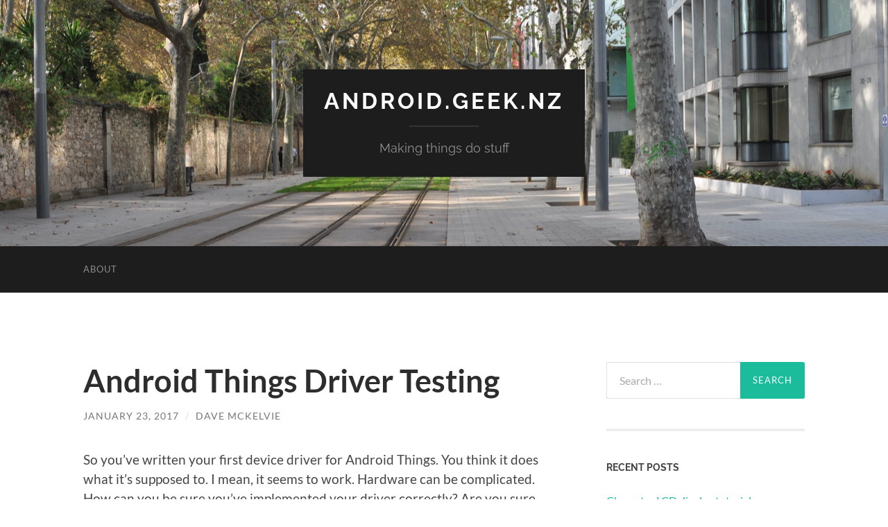

--- FILE ---
content_type: text/html; charset=UTF-8
request_url: https://android.geek.nz/android-things-driver-testing/
body_size: 17190
content:
<!DOCTYPE html>

<html lang="en-NZ">

	<head>

		<meta http-equiv="content-type" content="text/html" charset="UTF-8" />
		<meta name="viewport" content="width=device-width, initial-scale=1.0" >

		<link rel="profile" href="http://gmpg.org/xfn/11">

		<title>Android Things Driver Testing &#8211; android.geek.nz</title>
<meta name='robots' content='max-image-preview:large' />
<link rel="alternate" type="application/rss+xml" title="android.geek.nz &raquo; Feed" href="https://android.geek.nz/feed/" />
<link rel="alternate" type="application/rss+xml" title="android.geek.nz &raquo; Comments Feed" href="https://android.geek.nz/comments/feed/" />
<link rel="alternate" title="oEmbed (JSON)" type="application/json+oembed" href="https://android.geek.nz/wp-json/oembed/1.0/embed?url=https%3A%2F%2Fandroid.geek.nz%2Fandroid-things-driver-testing%2F" />
<link rel="alternate" title="oEmbed (XML)" type="text/xml+oembed" href="https://android.geek.nz/wp-json/oembed/1.0/embed?url=https%3A%2F%2Fandroid.geek.nz%2Fandroid-things-driver-testing%2F&#038;format=xml" />
<style id='wp-img-auto-sizes-contain-inline-css' type='text/css'>
img:is([sizes=auto i],[sizes^="auto," i]){contain-intrinsic-size:3000px 1500px}
/*# sourceURL=wp-img-auto-sizes-contain-inline-css */
</style>
<style id='wp-emoji-styles-inline-css' type='text/css'>

	img.wp-smiley, img.emoji {
		display: inline !important;
		border: none !important;
		box-shadow: none !important;
		height: 1em !important;
		width: 1em !important;
		margin: 0 0.07em !important;
		vertical-align: -0.1em !important;
		background: none !important;
		padding: 0 !important;
	}
/*# sourceURL=wp-emoji-styles-inline-css */
</style>
<style id='wp-block-library-inline-css' type='text/css'>
:root{--wp-block-synced-color:#7a00df;--wp-block-synced-color--rgb:122,0,223;--wp-bound-block-color:var(--wp-block-synced-color);--wp-editor-canvas-background:#ddd;--wp-admin-theme-color:#007cba;--wp-admin-theme-color--rgb:0,124,186;--wp-admin-theme-color-darker-10:#006ba1;--wp-admin-theme-color-darker-10--rgb:0,107,160.5;--wp-admin-theme-color-darker-20:#005a87;--wp-admin-theme-color-darker-20--rgb:0,90,135;--wp-admin-border-width-focus:2px}@media (min-resolution:192dpi){:root{--wp-admin-border-width-focus:1.5px}}.wp-element-button{cursor:pointer}:root .has-very-light-gray-background-color{background-color:#eee}:root .has-very-dark-gray-background-color{background-color:#313131}:root .has-very-light-gray-color{color:#eee}:root .has-very-dark-gray-color{color:#313131}:root .has-vivid-green-cyan-to-vivid-cyan-blue-gradient-background{background:linear-gradient(135deg,#00d084,#0693e3)}:root .has-purple-crush-gradient-background{background:linear-gradient(135deg,#34e2e4,#4721fb 50%,#ab1dfe)}:root .has-hazy-dawn-gradient-background{background:linear-gradient(135deg,#faaca8,#dad0ec)}:root .has-subdued-olive-gradient-background{background:linear-gradient(135deg,#fafae1,#67a671)}:root .has-atomic-cream-gradient-background{background:linear-gradient(135deg,#fdd79a,#004a59)}:root .has-nightshade-gradient-background{background:linear-gradient(135deg,#330968,#31cdcf)}:root .has-midnight-gradient-background{background:linear-gradient(135deg,#020381,#2874fc)}:root{--wp--preset--font-size--normal:16px;--wp--preset--font-size--huge:42px}.has-regular-font-size{font-size:1em}.has-larger-font-size{font-size:2.625em}.has-normal-font-size{font-size:var(--wp--preset--font-size--normal)}.has-huge-font-size{font-size:var(--wp--preset--font-size--huge)}.has-text-align-center{text-align:center}.has-text-align-left{text-align:left}.has-text-align-right{text-align:right}.has-fit-text{white-space:nowrap!important}#end-resizable-editor-section{display:none}.aligncenter{clear:both}.items-justified-left{justify-content:flex-start}.items-justified-center{justify-content:center}.items-justified-right{justify-content:flex-end}.items-justified-space-between{justify-content:space-between}.screen-reader-text{border:0;clip-path:inset(50%);height:1px;margin:-1px;overflow:hidden;padding:0;position:absolute;width:1px;word-wrap:normal!important}.screen-reader-text:focus{background-color:#ddd;clip-path:none;color:#444;display:block;font-size:1em;height:auto;left:5px;line-height:normal;padding:15px 23px 14px;text-decoration:none;top:5px;width:auto;z-index:100000}html :where(.has-border-color){border-style:solid}html :where([style*=border-top-color]){border-top-style:solid}html :where([style*=border-right-color]){border-right-style:solid}html :where([style*=border-bottom-color]){border-bottom-style:solid}html :where([style*=border-left-color]){border-left-style:solid}html :where([style*=border-width]){border-style:solid}html :where([style*=border-top-width]){border-top-style:solid}html :where([style*=border-right-width]){border-right-style:solid}html :where([style*=border-bottom-width]){border-bottom-style:solid}html :where([style*=border-left-width]){border-left-style:solid}html :where(img[class*=wp-image-]){height:auto;max-width:100%}:where(figure){margin:0 0 1em}html :where(.is-position-sticky){--wp-admin--admin-bar--position-offset:var(--wp-admin--admin-bar--height,0px)}@media screen and (max-width:600px){html :where(.is-position-sticky){--wp-admin--admin-bar--position-offset:0px}}

/*# sourceURL=wp-block-library-inline-css */
</style><style id='global-styles-inline-css' type='text/css'>
:root{--wp--preset--aspect-ratio--square: 1;--wp--preset--aspect-ratio--4-3: 4/3;--wp--preset--aspect-ratio--3-4: 3/4;--wp--preset--aspect-ratio--3-2: 3/2;--wp--preset--aspect-ratio--2-3: 2/3;--wp--preset--aspect-ratio--16-9: 16/9;--wp--preset--aspect-ratio--9-16: 9/16;--wp--preset--color--black: #000000;--wp--preset--color--cyan-bluish-gray: #abb8c3;--wp--preset--color--white: #fff;--wp--preset--color--pale-pink: #f78da7;--wp--preset--color--vivid-red: #cf2e2e;--wp--preset--color--luminous-vivid-orange: #ff6900;--wp--preset--color--luminous-vivid-amber: #fcb900;--wp--preset--color--light-green-cyan: #7bdcb5;--wp--preset--color--vivid-green-cyan: #00d084;--wp--preset--color--pale-cyan-blue: #8ed1fc;--wp--preset--color--vivid-cyan-blue: #0693e3;--wp--preset--color--vivid-purple: #9b51e0;--wp--preset--color--accent: #1abc9c;--wp--preset--color--dark-gray: #444;--wp--preset--color--medium-gray: #666;--wp--preset--color--light-gray: #888;--wp--preset--gradient--vivid-cyan-blue-to-vivid-purple: linear-gradient(135deg,rgb(6,147,227) 0%,rgb(155,81,224) 100%);--wp--preset--gradient--light-green-cyan-to-vivid-green-cyan: linear-gradient(135deg,rgb(122,220,180) 0%,rgb(0,208,130) 100%);--wp--preset--gradient--luminous-vivid-amber-to-luminous-vivid-orange: linear-gradient(135deg,rgb(252,185,0) 0%,rgb(255,105,0) 100%);--wp--preset--gradient--luminous-vivid-orange-to-vivid-red: linear-gradient(135deg,rgb(255,105,0) 0%,rgb(207,46,46) 100%);--wp--preset--gradient--very-light-gray-to-cyan-bluish-gray: linear-gradient(135deg,rgb(238,238,238) 0%,rgb(169,184,195) 100%);--wp--preset--gradient--cool-to-warm-spectrum: linear-gradient(135deg,rgb(74,234,220) 0%,rgb(151,120,209) 20%,rgb(207,42,186) 40%,rgb(238,44,130) 60%,rgb(251,105,98) 80%,rgb(254,248,76) 100%);--wp--preset--gradient--blush-light-purple: linear-gradient(135deg,rgb(255,206,236) 0%,rgb(152,150,240) 100%);--wp--preset--gradient--blush-bordeaux: linear-gradient(135deg,rgb(254,205,165) 0%,rgb(254,45,45) 50%,rgb(107,0,62) 100%);--wp--preset--gradient--luminous-dusk: linear-gradient(135deg,rgb(255,203,112) 0%,rgb(199,81,192) 50%,rgb(65,88,208) 100%);--wp--preset--gradient--pale-ocean: linear-gradient(135deg,rgb(255,245,203) 0%,rgb(182,227,212) 50%,rgb(51,167,181) 100%);--wp--preset--gradient--electric-grass: linear-gradient(135deg,rgb(202,248,128) 0%,rgb(113,206,126) 100%);--wp--preset--gradient--midnight: linear-gradient(135deg,rgb(2,3,129) 0%,rgb(40,116,252) 100%);--wp--preset--font-size--small: 16px;--wp--preset--font-size--medium: 20px;--wp--preset--font-size--large: 24px;--wp--preset--font-size--x-large: 42px;--wp--preset--font-size--regular: 19px;--wp--preset--font-size--larger: 32px;--wp--preset--spacing--20: 0.44rem;--wp--preset--spacing--30: 0.67rem;--wp--preset--spacing--40: 1rem;--wp--preset--spacing--50: 1.5rem;--wp--preset--spacing--60: 2.25rem;--wp--preset--spacing--70: 3.38rem;--wp--preset--spacing--80: 5.06rem;--wp--preset--shadow--natural: 6px 6px 9px rgba(0, 0, 0, 0.2);--wp--preset--shadow--deep: 12px 12px 50px rgba(0, 0, 0, 0.4);--wp--preset--shadow--sharp: 6px 6px 0px rgba(0, 0, 0, 0.2);--wp--preset--shadow--outlined: 6px 6px 0px -3px rgb(255, 255, 255), 6px 6px rgb(0, 0, 0);--wp--preset--shadow--crisp: 6px 6px 0px rgb(0, 0, 0);}:where(.is-layout-flex){gap: 0.5em;}:where(.is-layout-grid){gap: 0.5em;}body .is-layout-flex{display: flex;}.is-layout-flex{flex-wrap: wrap;align-items: center;}.is-layout-flex > :is(*, div){margin: 0;}body .is-layout-grid{display: grid;}.is-layout-grid > :is(*, div){margin: 0;}:where(.wp-block-columns.is-layout-flex){gap: 2em;}:where(.wp-block-columns.is-layout-grid){gap: 2em;}:where(.wp-block-post-template.is-layout-flex){gap: 1.25em;}:where(.wp-block-post-template.is-layout-grid){gap: 1.25em;}.has-black-color{color: var(--wp--preset--color--black) !important;}.has-cyan-bluish-gray-color{color: var(--wp--preset--color--cyan-bluish-gray) !important;}.has-white-color{color: var(--wp--preset--color--white) !important;}.has-pale-pink-color{color: var(--wp--preset--color--pale-pink) !important;}.has-vivid-red-color{color: var(--wp--preset--color--vivid-red) !important;}.has-luminous-vivid-orange-color{color: var(--wp--preset--color--luminous-vivid-orange) !important;}.has-luminous-vivid-amber-color{color: var(--wp--preset--color--luminous-vivid-amber) !important;}.has-light-green-cyan-color{color: var(--wp--preset--color--light-green-cyan) !important;}.has-vivid-green-cyan-color{color: var(--wp--preset--color--vivid-green-cyan) !important;}.has-pale-cyan-blue-color{color: var(--wp--preset--color--pale-cyan-blue) !important;}.has-vivid-cyan-blue-color{color: var(--wp--preset--color--vivid-cyan-blue) !important;}.has-vivid-purple-color{color: var(--wp--preset--color--vivid-purple) !important;}.has-black-background-color{background-color: var(--wp--preset--color--black) !important;}.has-cyan-bluish-gray-background-color{background-color: var(--wp--preset--color--cyan-bluish-gray) !important;}.has-white-background-color{background-color: var(--wp--preset--color--white) !important;}.has-pale-pink-background-color{background-color: var(--wp--preset--color--pale-pink) !important;}.has-vivid-red-background-color{background-color: var(--wp--preset--color--vivid-red) !important;}.has-luminous-vivid-orange-background-color{background-color: var(--wp--preset--color--luminous-vivid-orange) !important;}.has-luminous-vivid-amber-background-color{background-color: var(--wp--preset--color--luminous-vivid-amber) !important;}.has-light-green-cyan-background-color{background-color: var(--wp--preset--color--light-green-cyan) !important;}.has-vivid-green-cyan-background-color{background-color: var(--wp--preset--color--vivid-green-cyan) !important;}.has-pale-cyan-blue-background-color{background-color: var(--wp--preset--color--pale-cyan-blue) !important;}.has-vivid-cyan-blue-background-color{background-color: var(--wp--preset--color--vivid-cyan-blue) !important;}.has-vivid-purple-background-color{background-color: var(--wp--preset--color--vivid-purple) !important;}.has-black-border-color{border-color: var(--wp--preset--color--black) !important;}.has-cyan-bluish-gray-border-color{border-color: var(--wp--preset--color--cyan-bluish-gray) !important;}.has-white-border-color{border-color: var(--wp--preset--color--white) !important;}.has-pale-pink-border-color{border-color: var(--wp--preset--color--pale-pink) !important;}.has-vivid-red-border-color{border-color: var(--wp--preset--color--vivid-red) !important;}.has-luminous-vivid-orange-border-color{border-color: var(--wp--preset--color--luminous-vivid-orange) !important;}.has-luminous-vivid-amber-border-color{border-color: var(--wp--preset--color--luminous-vivid-amber) !important;}.has-light-green-cyan-border-color{border-color: var(--wp--preset--color--light-green-cyan) !important;}.has-vivid-green-cyan-border-color{border-color: var(--wp--preset--color--vivid-green-cyan) !important;}.has-pale-cyan-blue-border-color{border-color: var(--wp--preset--color--pale-cyan-blue) !important;}.has-vivid-cyan-blue-border-color{border-color: var(--wp--preset--color--vivid-cyan-blue) !important;}.has-vivid-purple-border-color{border-color: var(--wp--preset--color--vivid-purple) !important;}.has-vivid-cyan-blue-to-vivid-purple-gradient-background{background: var(--wp--preset--gradient--vivid-cyan-blue-to-vivid-purple) !important;}.has-light-green-cyan-to-vivid-green-cyan-gradient-background{background: var(--wp--preset--gradient--light-green-cyan-to-vivid-green-cyan) !important;}.has-luminous-vivid-amber-to-luminous-vivid-orange-gradient-background{background: var(--wp--preset--gradient--luminous-vivid-amber-to-luminous-vivid-orange) !important;}.has-luminous-vivid-orange-to-vivid-red-gradient-background{background: var(--wp--preset--gradient--luminous-vivid-orange-to-vivid-red) !important;}.has-very-light-gray-to-cyan-bluish-gray-gradient-background{background: var(--wp--preset--gradient--very-light-gray-to-cyan-bluish-gray) !important;}.has-cool-to-warm-spectrum-gradient-background{background: var(--wp--preset--gradient--cool-to-warm-spectrum) !important;}.has-blush-light-purple-gradient-background{background: var(--wp--preset--gradient--blush-light-purple) !important;}.has-blush-bordeaux-gradient-background{background: var(--wp--preset--gradient--blush-bordeaux) !important;}.has-luminous-dusk-gradient-background{background: var(--wp--preset--gradient--luminous-dusk) !important;}.has-pale-ocean-gradient-background{background: var(--wp--preset--gradient--pale-ocean) !important;}.has-electric-grass-gradient-background{background: var(--wp--preset--gradient--electric-grass) !important;}.has-midnight-gradient-background{background: var(--wp--preset--gradient--midnight) !important;}.has-small-font-size{font-size: var(--wp--preset--font-size--small) !important;}.has-medium-font-size{font-size: var(--wp--preset--font-size--medium) !important;}.has-large-font-size{font-size: var(--wp--preset--font-size--large) !important;}.has-x-large-font-size{font-size: var(--wp--preset--font-size--x-large) !important;}
/*# sourceURL=global-styles-inline-css */
</style>

<style id='classic-theme-styles-inline-css' type='text/css'>
/*! This file is auto-generated */
.wp-block-button__link{color:#fff;background-color:#32373c;border-radius:9999px;box-shadow:none;text-decoration:none;padding:calc(.667em + 2px) calc(1.333em + 2px);font-size:1.125em}.wp-block-file__button{background:#32373c;color:#fff;text-decoration:none}
/*# sourceURL=/wp-includes/css/classic-themes.min.css */
</style>
<link rel='stylesheet' id='sfmsb-style-css' href='https://android.geek.nz/wp-content/plugins/simple-follow-me-social-buttons-widget/assets/css/style.css?ver=3.3.3' type='text/css' media='all' />
<link rel='stylesheet' id='sfmsb-icons-css' href='https://android.geek.nz/wp-content/plugins/simple-follow-me-social-buttons-widget/assets/css/icons.css?ver=3.3.3' type='text/css' media='all' />
<link rel='stylesheet' id='hemingway_googleFonts-css' href='https://android.geek.nz/wp-content/themes/hemingway/assets/css/fonts.css' type='text/css' media='all' />
<link rel='stylesheet' id='hemingway_style-css' href='https://android.geek.nz/wp-content/themes/hemingway/style.css?ver=2.3.2' type='text/css' media='all' />
<script type="text/javascript" src="https://android.geek.nz/wp-includes/js/jquery/jquery.min.js?ver=3.7.1" id="jquery-core-js"></script>
<script type="text/javascript" src="https://android.geek.nz/wp-includes/js/jquery/jquery-migrate.min.js?ver=3.4.1" id="jquery-migrate-js"></script>
<script type="text/javascript" src="https://android.geek.nz/wp-content/plugins/simple-follow-me-social-buttons-widget/assets/js/front-widget.js?ver=3.3.3" id="sfmsb-script-js"></script>
<link rel="https://api.w.org/" href="https://android.geek.nz/wp-json/" /><link rel="alternate" title="JSON" type="application/json" href="https://android.geek.nz/wp-json/wp/v2/posts/333" /><link rel="EditURI" type="application/rsd+xml" title="RSD" href="https://android.geek.nz/xmlrpc.php?rsd" />
<meta name="generator" content="WordPress 6.9" />
<link rel="canonical" href="https://android.geek.nz/android-things-driver-testing/" />
<link rel='shortlink' href='https://android.geek.nz/?p=333' />
<link rel="icon" href="https://android.geek.nz/wp-content/uploads/2017/09/cropped-favico-2-32x32.png" sizes="32x32" />
<link rel="icon" href="https://android.geek.nz/wp-content/uploads/2017/09/cropped-favico-2-192x192.png" sizes="192x192" />
<link rel="apple-touch-icon" href="https://android.geek.nz/wp-content/uploads/2017/09/cropped-favico-2-180x180.png" />
<meta name="msapplication-TileImage" content="https://android.geek.nz/wp-content/uploads/2017/09/cropped-favico-2-270x270.png" />

	</head>
	
	<body class="wp-singular post-template-default single single-post postid-333 single-format-standard wp-theme-hemingway">

		
		<a class="skip-link button" href="#site-content">Skip to the content</a>
	
		<div class="big-wrapper">
	
			<div class="header-cover section bg-dark-light no-padding">

						
				<div class="header section" style="background-image: url( https://android.geek.nz/wp-content/uploads/2017/01/header_001.png );">
							
					<div class="header-inner section-inner">
					
											
							<div class="blog-info">
							
																	<div class="blog-title">
										<a href="https://android.geek.nz" rel="home">android.geek.nz</a>
									</div>
																
																	<p class="blog-description">Making things do stuff</p>
															
							</div><!-- .blog-info -->
							
															
					</div><!-- .header-inner -->
								
				</div><!-- .header -->
			
			</div><!-- .bg-dark -->
			
			<div class="navigation section no-padding bg-dark">
			
				<div class="navigation-inner section-inner group">
				
					<div class="toggle-container section-inner hidden">
			
						<button type="button" class="nav-toggle toggle">
							<div class="bar"></div>
							<div class="bar"></div>
							<div class="bar"></div>
							<span class="screen-reader-text">Toggle mobile menu</span>
						</button>
						
						<button type="button" class="search-toggle toggle">
							<div class="metal"></div>
							<div class="glass"></div>
							<div class="handle"></div>
							<span class="screen-reader-text">Toggle search field</span>
						</button>
											
					</div><!-- .toggle-container -->
					
					<div class="blog-search hidden">
						<form role="search" method="get" class="search-form" action="https://android.geek.nz/">
				<label>
					<span class="screen-reader-text">Search for:</span>
					<input type="search" class="search-field" placeholder="Search &hellip;" value="" name="s" />
				</label>
				<input type="submit" class="search-submit" value="Search" />
			</form>					</div><!-- .blog-search -->
				
					<ul class="blog-menu">
						<li class="page_item page-item-287"><a href="https://android.geek.nz/about/">About</a></li>
					 </ul><!-- .blog-menu -->
					 
					 <ul class="mobile-menu">
					
						<li class="page_item page-item-287"><a href="https://android.geek.nz/about/">About</a></li>
						
					 </ul><!-- .mobile-menu -->
				 
				</div><!-- .navigation-inner -->
				
			</div><!-- .navigation -->
<main class="wrapper section-inner group" id="site-content">

	<div class="content left">

		<div class="posts">
												        
			<article id="post-333" class="post-333 post type-post status-publish format-standard hentry category-android-things category-electronics tag-pcf8574 tag-testing tag-user-dirver">

	<div class="post-header">

		
					
				<h1 class="post-title entry-title">
											Android Things Driver Testing									</h1>

							
			<div class="post-meta">
			
				<span class="post-date"><a href="https://android.geek.nz/android-things-driver-testing/">January 23, 2017</a></span>
				
				<span class="date-sep"> / </span>
					
				<span class="post-author"><a href="https://android.geek.nz/author/dave/" title="Posts by Dave McKelvie" rel="author">Dave McKelvie</a></span>

								
														
			</div><!-- .post-meta -->

					
	</div><!-- .post-header -->
																					
	<div class="post-content entry-content">
	
		<p>So you&#8217;ve written your first device driver for Android Things. You think it does what it&#8217;s supposed to. I mean, it seems to work. Hardware can be complicated. How can you be sure you&#8217;ve implemented your driver correctly? Are you sure you&#8217;ve understood the device&#8217;s data sheet? How do you test all of your driver features? How can you <strong><em>prove</em></strong> it&#8217;s working properly?</p>
<p>One thing you can do to verify your driver works correctly is to make a test jig. A test jig is a physical representation of the device your driver is written for. It may be an actual device or as close an approximation as you can find or make. The closer it is to the real thing the better.</p>
<p>Test jigs come in all shapes and sizes, and all levels of completeness. The test jig allows you to verify your driver on actual hardware. It can also make the development and testing of your library easier, saving you a lot of development time. Sparkfun have a <a href="https://www.sparkfun.com/tutorials/138">tutorial</a> on using pogopins to make test jigs. It&#8217;s well worth the time to read if you want to see production testing in action.</p>
<p>&nbsp;</p>
<div id="attachment_367" style="width: 610px" class="wp-caption alignnone"><img fetchpriority="high" decoding="async" aria-describedby="caption-attachment-367" class="size-full wp-image-367" src="http://android.geek.nz/wp-content/uploads/2017/01/test_jig_closeup.png" alt="" width="600" height="435" srcset="https://android.geek.nz/wp-content/uploads/2017/01/test_jig_closeup.png 600w, https://android.geek.nz/wp-content/uploads/2017/01/test_jig_closeup-300x218.png 300w" sizes="(max-width: 600px) 100vw, 600px" /><p id="caption-attachment-367" class="wp-caption-text">PCF8574 Test Jig</p></div>
<h3>Making a driver test jig</h3>
<p>I&#8217;m going to make a test jig for my <a href="https://github.com/davemckelvie/things-drivers/blob/master/src/main/java/nz/geek/android/things/drivers/i2c/Pcf8574.java">pcf8574 driver</a>. I&#8217;ll use a Raspberry Pi with an expansion board containing a pcf8574. I&#8217;ll create a test application that uses the driver to exercise the hardware and I&#8217;ll use the Raspberry Pi&#8217;s GPIO pins to confirm the driver does what I think it does. The concepts are the same as those described in the Sparkfun article, but I won&#8217;t go as far as making a dedicated PCB. The test jig is part of a two pronged strategy to device driver testing: unit tests verify that the logic of my driver is correct, and the test jig verifies that my driver manipulates the physical world as expected.</p>
<p><span id="more-333"></span></p>
<h2>The Hardware</h2>
<ul>
<li>A Raspberry Pi 3 running the preview image of Android Things</li>
<li>A <a href="https://www.aliexpress.com/item/New-arrival-Raspberry-PI-GPIO-adapter-plate-1-to-3-GPIO-extension-board-for-Raspberry-pi/32393476134.html">GPIO expansion board</a> for the Raspberry Pi</li>
<li>A <a href="https://en.wikipedia.org/wiki/Stripboard">Stripboard</a> with pcf8574</li>
</ul>
<p>I don&#8217;t need the level shifter, that I&#8217;ve described in <a href="http://android.geek.nz/i2c-with-android-things-part-1/">previous experiments</a>, for this application because the pcf8574 will be operating at same 3.3V level as the Raspberry Pi.</p>
<div id="attachment_365" style="width: 1576px" class="wp-caption alignnone"><img decoding="async" aria-describedby="caption-attachment-365" class="size-full wp-image-365" src="http://android.geek.nz/wp-content/uploads/2017/01/rpi3_pcf8574_test_jig_stripboard.png" alt="" width="1566" height="993" srcset="https://android.geek.nz/wp-content/uploads/2017/01/rpi3_pcf8574_test_jig_stripboard.png 1566w, https://android.geek.nz/wp-content/uploads/2017/01/rpi3_pcf8574_test_jig_stripboard-300x190.png 300w, https://android.geek.nz/wp-content/uploads/2017/01/rpi3_pcf8574_test_jig_stripboard-768x487.png 768w, https://android.geek.nz/wp-content/uploads/2017/01/rpi3_pcf8574_test_jig_stripboard-1024x649.png 1024w, https://android.geek.nz/wp-content/uploads/2017/01/rpi3_pcf8574_test_jig_stripboard-676x429.png 676w" sizes="(max-width: 1566px) 100vw, 1566px" /><p id="caption-attachment-365" class="wp-caption-text">The PCF8574 Test Jig</p></div>
<h3>Connecting GPIO pins together</h3>
<p>I&#8217;m going to be connecting IO pins of two devices together. I can&#8217;t guarantee that both devices won&#8217;t be driving the pins in different states at the same time. If one device is trying to drive a pin high and the other is trying to drive the same pin low, bad things will happen. In this situation I&#8217;d be connecting 3.3V to 0V. If I do this then something is going to give up its smoke. I can appease the smoke gods by limiting the current to a safe level if (when) this happens. Limiting the current to a safe level means using a series resistor between the pcf8574 pins and the Raspberry Pi GPIOs. The circuit I&#8217;m making then is effectively a resistor connecting 3.3 V to 0 V. I need to calculate an appropriate resistor value to use.</p>
<p>I can use <a href="https://learn.sparkfun.com/tutorials/voltage-current-resistance-and-ohms-law">Ohm&#8217;s law</a> to calculate the value of the resistor I&#8217;ll need. The data sheet for the pcf8574 states that the max output current is 20 mA and the max input current for the IO pins is 25 mA. According to the Internet (which we know is never wrong) the max sink or source current for the Raspberry Pi GPIOs is configurable in software from 2 mA to 16 mA. I don&#8217;t know how Android Things configures the GPIOs, hopefully it sets the limit to 16 mA but to be safe I&#8217;ll assume the 2 mA limit. 3.3 V / 2 mA gives 1650 Ω, the closest larger value in standard values is 1K8 Ω. Plugging that back in to the formula gives a current of 3.3 V / 1800 = 1.83 mA.</p>
<h3>Constructing the test jig</h3>
<p>I usually forego the ubiquitous breadboard and go straight to a stripboard. Breadboards are great if you want to get something up and running quickly as a proof of concept. If you&#8217;re going to be using a thing for some time and it&#8217;s reasonably simple you can save yourself much head scratching and frustration if you take a little extra time up front and make a stripboard version. With this test jig I  gave myself plenty of room so I can make changes later if I need to.</p>
<div id="attachment_369" style="width: 610px" class="wp-caption alignnone"><img decoding="async" aria-describedby="caption-attachment-369" class="size-full wp-image-369" src="http://android.geek.nz/wp-content/uploads/2017/01/test_jig_board.png" alt="" width="600" height="456" srcset="https://android.geek.nz/wp-content/uploads/2017/01/test_jig_board.png 600w, https://android.geek.nz/wp-content/uploads/2017/01/test_jig_board-300x228.png 300w" sizes="(max-width: 600px) 100vw, 600px" /><p id="caption-attachment-369" class="wp-caption-text">Test Jig Stripboard</p></div>
<p>I like to use an IC socket for initial stripboard designs. With an IC socket you can connect power to your board and measure voltages at the important pins to confirm it&#8217;s OK before connecting it to power with the IC installed. It&#8217;s a good idea to measure that your voltage rail has the correct voltage level and that it&#8217;s the right way around (don&#8217;t laugh, it happens). I also like to use double row headers for power and I2C connectors, this lets me daisy chain boards together.</p>
<div id="attachment_370" style="width: 610px" class="wp-caption alignnone"><img loading="lazy" decoding="async" aria-describedby="caption-attachment-370" class="size-full wp-image-370" src="http://android.geek.nz/wp-content/uploads/2017/01/test_jig_bringup.png" alt="" width="600" height="411" srcset="https://android.geek.nz/wp-content/uploads/2017/01/test_jig_bringup.png 600w, https://android.geek.nz/wp-content/uploads/2017/01/test_jig_bringup-300x206.png 300w" sizes="auto, (max-width: 600px) 100vw, 600px" /><p id="caption-attachment-370" class="wp-caption-text">Test Jig Bringup, 3.3V between VCC and GND, all good.</p></div>
<p>Once the expansion board is constructed and electrically tested with the multimeter, it&#8217;s safe to plug in a pcf8574 and connect it to the Raspberry Pi.</p>
<div id="attachment_377" style="width: 610px" class="wp-caption alignnone"><img loading="lazy" decoding="async" aria-describedby="caption-attachment-377" class="size-full wp-image-377" src="http://android.geek.nz/wp-content/uploads/2017/01/test_jig_setup.png" alt="" width="600" height="450" srcset="https://android.geek.nz/wp-content/uploads/2017/01/test_jig_setup.png 600w, https://android.geek.nz/wp-content/uploads/2017/01/test_jig_setup-300x225.png 300w" sizes="auto, (max-width: 600px) 100vw, 600px" /><p id="caption-attachment-377" class="wp-caption-text">Everything connected and ready to test</p></div>
<h2>The Software</h2>
<p>The idea here is to write an Android Things application that uses the pcf8574 driver to exercise a real pcf8574, then read the Raspberry Pi GPIO pins to confirm that the pcf8574 IO pins are in the states that we expect.</p>
<h3>What&#8217;s it supposed to do?</h3>
<p>The <a href="https://www.nxp.com/documents/data_sheet/PCF8574.pdf">pcf8574</a> is an I2C 8 bit IO port expander, this means that you can use it as an 8 pin output or input port, you can set its pins to be high or low, you can read what states the pins are, high or low. The pcf8574 driver is supposed to set port pin values directly by writing a byte to the port pin, it lets you set individual pit pins as high or low without affecting the other port pins. Here&#8217;s the interface that the pcf8574 driver implements:</p>
<pre class="lang:java decode:true" title="IoPort interface">/**
 * Interface for an 8 bit IO port see {@link nz.geek.android.things.drivers.i2c.Pcf8574} for implementation
 */
public interface IoPort {

  /**
   * write a 'byte' to the port. This takes an {@link int} the LSB of the int is used.
   * @param mask data does not affect port state when mask bit is 1
   * @param data the data to write to the port
   * @return true when the data is written successfully
   */
  boolean writeByte(int mask, int data);

  /**
   * Read the current state of the port. The LSB of the returned int will be
   * the value last written to the port.
   * @return
   */
  int readValue();

  /**
   * set the given port pin to the given value
   * @param pin the pin to set [0:7]
   * @param state true to set it, false to clear it
   */
  void setPin(int pin, boolean state);

  /**
   * Close the port. The port is invalid after being closed.
   */
  void close();
}
</pre>
<p>The driver uses a <a href="https://en.wikipedia.org/wiki/Mask_(computing)">bitwise mask</a> letting you set or clear some of the pins of the port without affecting the state of other pins. I have<a href="https://github.com/davemckelvie/things-drivers/blob/master/src/test/java/nz/geek/android/things/drivers/i2c/Pcf8574MaskTest.java"> unit tests</a> in the driver to confirm the mask works correctly and only the port pins are written to that should be. The unit tests confirm the Android Things I2C methods are called with the correct arguments. The test jig will confirm the arguments to those methods cause the real world to change as I expect.</p>
<h3>The Android Things test application</h3>
<p>The test application will be an Android Things app with my thing-drivers library added as a compile dependency. The application needs to access some Raspberry Pi GPIOs, the pcf8574, and give me some kind of indication that everything works OK. The target user is me, the driver developer, so I&#8217;m happy with logcat messages. If the target user was someone else, say a production worker in a factory testing pcf8574 expander boards I would need something more useful to them, maybe an LCD or a big green/red LED.</p>
<p>The application will connect to the pcf8574, open 8 Raspberry Pi GPIOs. It will then change the state of each of the pcf8574 pins and check that the Raspberry Pi GPIOs reflect the expected changes. This could be done as Instrumentation Tests in the Android Things project but I want to make a deploy-able application. The ultimate, slightly contrived,  goal of the test jig is to be a production test jig in a factory making pcf8574 expansion boards. For that I&#8217;ll need the application on a device in the factory, with a nice UI that a factory worker would enjoy using.</p>
<p>In my application I create an array of Gpios that map to the pcf8574 IO pins. I specify the array mapping and which Raspberry Pi GPIOs I&#8217;m using.</p>
<pre class="lang:java decode:true ">  private static final String[] TEST_GPIO_NAMES = {"BCM21", "BCM26", "BCM20", "BCM19", "BCM16", "BCM13", "BCM12", "BCM6"};
  private Gpio[] gpioMap = new Gpio[8];
</pre>
<p>The array mapping means that I can access pcf8574 D0 as gpioMap[0], D1 as gpioMap[1] etc. I initialise the Raspberry Pi GPIOs as inputs, active high.</p>
<pre class="lang:java decode:true">  private void initGpios() {
    Log.d(TAG, "initGpios: ");
    PeripheralManagerService manager = new PeripheralManagerService();

    for(int i = 0; i &lt; gpioMap.length; i++) {
      try {
        Gpio gpio = manager.openGpio(TEST_GPIO_NAMES[i]);
        gpio.setDirection(Gpio.DIRECTION_IN);
        gpio.setActiveType(Gpio.ACTIVE_HIGH);
        gpioMap[i] = gpio;
      } catch (IOException e) {
        //
      }
    }
  }</pre>
<p>The tests consist of setting the state of pcf8574 pins and confirming that the Raspberry Pi GPIOs change accordingly. I have a helper method to check the Raspberry Pi GPIOs against a given value.</p>
<pre class="lang:java decode:true ">  /**
   * Check that the current state of the Raspberry Pi GPIOs is
   * the same as the given expected value
   * @param expected the value expected on the GPIO pins
   */
  private void checkGpios(int expected) {
    for (int i = 0; i &lt; gpioMap.length; i++) {
      if (gpioMap[i] != null) {
        try {
          boolean actualPinValue =  gpioMap[i].getValue();
          boolean expectedPinValue = (((1 &lt;&lt; i) &amp; expected) == (1 &lt;&lt; i));
          Log.d(TAG, "checkGpios: Pin: " + i + (actualPinValue ? " HIGH " : " LOW  ") + ((actualPinValue == expectedPinValue) ? " OK" : " FAIL"));
        } catch (IOException e) {
          //
        }
      }
    }
  }
</pre>
<p>Then it&#8217;s just a matter of setting pcf8574 pins and seeing if they are set correctly.</p>
<pre class="lang:java decode:true ">  private void runTest() {
    Log.d(TAG, "runTest: ");
    testValue(0x00);
    testValue(0x01);
    testValue(0x02);
    testValue(0x04);
    testValue(0x08);
    testValue(0x10);
    testValue(0x20);
    testValue(0x40);
    testValue(0x80);
    testSetPin();
    testClearPin();
  }
</pre>
<p>The <code>testValue()</code> method uses the <code>writeByte()</code> method of the interface.</p>
<pre class="lang:java decode:true ">  private void testValue(int value) {
    Log.d(TAG, String.format(Locale.UK, "testValue: 0x%02X", value));
    pcf8574.writeByte(0x00, value);
    checkGpios(value);
  }
</pre>
<p>The <code>testSetPin()</code>, and <code>testClearPin()</code> methods use the <code>setPin()</code> method of the interface.</p>
<pre class="lang:java decode:true ">  private void testSetPin() {
    Log.d(TAG, "testSetPin: ");
    pcf8574.writeByte(0x00, 0x00);
    pcf8574.setPin(0, true);
    checkGpios(0x01);
    pcf8574.setPin(1, true);
    checkGpios(0x03);
    pcf8574.setPin(2, true);
    checkGpios(0x07);
    pcf8574.setPin(3, true);
    checkGpios(0x0F);
    pcf8574.setPin(4, true);
    checkGpios(0x1F);
    pcf8574.setPin(5, true);
    checkGpios(0x3F);
    pcf8574.setPin(6, true);
    checkGpios(0x7F);
    pcf8574.setPin(7, true);
    checkGpios(0xFF);
  }

  private void testClearPin() {
    Log.d(TAG, "testClearPin: ");
    pcf8574.writeByte(0x00, 0xFF);
    pcf8574.setPin(0, false);
    checkGpios(0xFE);
    pcf8574.setPin(1, false);
    checkGpios(0xFC);
    pcf8574.setPin(2, false);
    checkGpios(0xF8);
    pcf8574.setPin(3, false);
    checkGpios(0xF0);
    pcf8574.setPin(4, false);
    checkGpios(0xE0);
    pcf8574.setPin(5, false);
    checkGpios(0xC0);
    pcf8574.setPin(6, false);
    checkGpios(0x80);
    pcf8574.setPin(7, false);
    checkGpios(0x00);
  }
</pre>
<p>That&#8217;s it. Driver verified on actual hardware. Tests pass. <strong>Ship it!</strong></p>
<h3>Next steps</h3>
<p>With everything set up I can now use the test jig for something useful, i.e., to extend the driver and implement a new feature from the product backlog. You may have noticed that in the interface there&#8217;s no <code>readPin()</code> method. There is a <code>readValue()</code> method that claims to return the last value written to the port, but nothing that reads the pin value. That&#8217;s because there&#8217;s something about the pcf8574 that I don&#8217;t really understand. The data sheet calls the IO port pins &#8216;quasi-bidirectional.&#8217; I think this means that they can be inputs and/or outputs. I don&#8217;t know what happens when you set a pin as high or low, then try to read it. Does it return the value that you wrote, or does it return the value the pin is biased at. If you write a 0 to make it low it drives the output pin low, but if there&#8217;s an external pull up resistor on the pin, what happens when you read it? does it return 0, the value you wrote, or 1, the value set by the pull up? Now that I have the test jig, and a test application I can experiment with this and hopefully be able to add a <code>readPin()</code> method to the driver. I&#8217;ll cover this driver extension work in a future post.</p>
<h3>Conclusion</h3>
<p>In this experiment I have created a hardware test jig to help me verify the operation of my Android Things driver for the pcf8574. I can now use the test jig to implement new features, and verify the current features. Test jigs make it easy to verify correct operation of a device driver, simplify driver development and help you to automate much of your production validation.</p>
<p>&nbsp;</p>
							
	</div><!-- .post-content -->
				
		
		<div class="post-meta-bottom">

																		
				<p class="post-categories"><span class="category-icon"><span class="front-flap"></span></span> <a href="https://android.geek.nz/category/android-things/" rel="category tag">Android Things</a>, <a href="https://android.geek.nz/category/electronics/" rel="category tag">Electronics</a></p>
	
						
							<p class="post-tags"><a href="https://android.geek.nz/tag/pcf8574/" rel="tag">PCF8574</a><a href="https://android.geek.nz/tag/testing/" rel="tag">Testing</a><a href="https://android.geek.nz/tag/user-dirver/" rel="tag">User Dirver</a></p>
						
												
				<nav class="post-nav group">
											
											<a class="post-nav-older" href="https://android.geek.nz/hardware-or-software/">
							<h5>Previous post</h5>
							Hardware or Software?						</a>
										
											<a class="post-nav-newer" href="https://android.geek.nz/android-things-io-port-driver-update/">
							<h5>Next post</h5>
							Android Things IO Port Driver Update						</a>
					
				</nav><!-- .post-nav -->

											
		</div><!-- .post-meta-bottom -->

		
</article><!-- .post -->			
		</div><!-- .posts -->
	
	</div><!-- .content -->

		
		
	<div class="sidebar right" role="complementary">
		<div id="search-4" class="widget widget_search"><div class="widget-content"><form role="search" method="get" class="search-form" action="https://android.geek.nz/">
				<label>
					<span class="screen-reader-text">Search for:</span>
					<input type="search" class="search-field" placeholder="Search &hellip;" value="" name="s" />
				</label>
				<input type="submit" class="search-submit" value="Search" />
			</form></div></div>
		<div id="recent-posts-4" class="widget widget_recent_entries"><div class="widget-content">
		<h3 class="widget-title">Recent Posts</h3>
		<ul>
											<li>
					<a href="https://android.geek.nz/character-lcd-display-tutorial/">Character LCD display tutorial</a>
									</li>
											<li>
					<a href="https://android.geek.nz/led-matrix-displays-and-android-things/">LED matrix displays and Android Things</a>
									</li>
											<li>
					<a href="https://android.geek.nz/configure-android-things-using-ble/">Configure Android Things using BLE</a>
									</li>
											<li>
					<a href="https://android.geek.nz/hello-android-things-developer-console/">Hello Android Things Developer Console</a>
									</li>
											<li>
					<a href="https://android.geek.nz/create-custom-i2c-peripherals-for-android-things/">Create custom I2C peripherals for Android Things</a>
									</li>
					</ul>

		</div></div><div id="archives-4" class="widget widget_archive"><div class="widget-content"><h3 class="widget-title">Archives</h3>
			<ul>
					<li><a href='https://android.geek.nz/2018/06/'>June 2018</a></li>
	<li><a href='https://android.geek.nz/2017/09/'>September 2017</a></li>
	<li><a href='https://android.geek.nz/2017/07/'>July 2017</a></li>
	<li><a href='https://android.geek.nz/2017/06/'>June 2017</a></li>
	<li><a href='https://android.geek.nz/2017/05/'>May 2017</a></li>
	<li><a href='https://android.geek.nz/2017/04/'>April 2017</a></li>
	<li><a href='https://android.geek.nz/2017/02/'>February 2017</a></li>
	<li><a href='https://android.geek.nz/2017/01/'>January 2017</a></li>
	<li><a href='https://android.geek.nz/2016/12/'>December 2016</a></li>
			</ul>

			</div></div><div id="tag_cloud-3" class="widget widget_tag_cloud"><div class="widget-content"><h3 class="widget-title">Tags</h3><div class="tagcloud"><a href="https://android.geek.nz/tag/1-wire/" class="tag-cloud-link tag-link-23 tag-link-position-1" style="font-size: 8pt;" aria-label="1-wire (1 item)">1-wire</a>
<a href="https://android.geek.nz/tag/android-things/" class="tag-cloud-link tag-link-3 tag-link-position-2" style="font-size: 22pt;" aria-label="Android Things (12 items)">Android Things</a>
<a href="https://android.geek.nz/tag/bluetooth-le/" class="tag-cloud-link tag-link-29 tag-link-position-3" style="font-size: 8pt;" aria-label="Bluetooth LE (1 item)">Bluetooth LE</a>
<a href="https://android.geek.nz/tag/bus-stop/" class="tag-cloud-link tag-link-27 tag-link-position-4" style="font-size: 13.185185185185pt;" aria-label="Bus Stop (3 items)">Bus Stop</a>
<a href="https://android.geek.nz/tag/character-display/" class="tag-cloud-link tag-link-32 tag-link-position-5" style="font-size: 8pt;" aria-label="Character Display (1 item)">Character Display</a>
<a href="https://android.geek.nz/tag/character-lcd/" class="tag-cloud-link tag-link-7 tag-link-position-6" style="font-size: 16.296296296296pt;" aria-label="Character LCD (5 items)">Character LCD</a>
<a href="https://android.geek.nz/tag/color-sensor/" class="tag-cloud-link tag-link-14 tag-link-position-7" style="font-size: 8pt;" aria-label="color sensor (1 item)">color sensor</a>
<a href="https://android.geek.nz/tag/colour-sensor/" class="tag-cloud-link tag-link-15 tag-link-position-8" style="font-size: 8pt;" aria-label="colour sensor (1 item)">colour sensor</a>
<a href="https://android.geek.nz/tag/culture/" class="tag-cloud-link tag-link-19 tag-link-position-9" style="font-size: 8pt;" aria-label="culture (1 item)">culture</a>
<a href="https://android.geek.nz/tag/developer-console/" class="tag-cloud-link tag-link-28 tag-link-position-10" style="font-size: 8pt;" aria-label="Developer Console (1 item)">Developer Console</a>
<a href="https://android.geek.nz/tag/ds18b20/" class="tag-cloud-link tag-link-24 tag-link-position-11" style="font-size: 8pt;" aria-label="DS18B20 (1 item)">DS18B20</a>
<a href="https://android.geek.nz/tag/electronics/" class="tag-cloud-link tag-link-18 tag-link-position-12" style="font-size: 13.185185185185pt;" aria-label="electronics (3 items)">electronics</a>
<a href="https://android.geek.nz/tag/ftdi/" class="tag-cloud-link tag-link-11 tag-link-position-13" style="font-size: 11.111111111111pt;" aria-label="FTDI (2 items)">FTDI</a>
<a href="https://android.geek.nz/tag/gatt-server/" class="tag-cloud-link tag-link-30 tag-link-position-14" style="font-size: 8pt;" aria-label="GATT Server (1 item)">GATT Server</a>
<a href="https://android.geek.nz/tag/hd44780/" class="tag-cloud-link tag-link-6 tag-link-position-15" style="font-size: 13.185185185185pt;" aria-label="HD44780 (3 items)">HD44780</a>
<a href="https://android.geek.nz/tag/hub08/" class="tag-cloud-link tag-link-35 tag-link-position-16" style="font-size: 8pt;" aria-label="HUB08 (1 item)">HUB08</a>
<a href="https://android.geek.nz/tag/i2c/" class="tag-cloud-link tag-link-9 tag-link-position-17" style="font-size: 11.111111111111pt;" aria-label="I2C (2 items)">I2C</a>
<a href="https://android.geek.nz/tag/lcm1602/" class="tag-cloud-link tag-link-8 tag-link-position-18" style="font-size: 13.185185185185pt;" aria-label="LCM1602 (3 items)">LCM1602</a>
<a href="https://android.geek.nz/tag/led/" class="tag-cloud-link tag-link-33 tag-link-position-19" style="font-size: 8pt;" aria-label="LED (1 item)">LED</a>
<a href="https://android.geek.nz/tag/led-matrix/" class="tag-cloud-link tag-link-34 tag-link-position-20" style="font-size: 8pt;" aria-label="LED matrix (1 item)">LED matrix</a>
<a href="https://android.geek.nz/tag/multimeter/" class="tag-cloud-link tag-link-17 tag-link-position-21" style="font-size: 8pt;" aria-label="multimeter (1 item)">multimeter</a>
<a href="https://android.geek.nz/tag/pcf8574/" class="tag-cloud-link tag-link-5 tag-link-position-22" style="font-size: 16.296296296296pt;" aria-label="PCF8574 (5 items)">PCF8574</a>
<a href="https://android.geek.nz/tag/raspberry-pi/" class="tag-cloud-link tag-link-4 tag-link-position-23" style="font-size: 11.111111111111pt;" aria-label="Raspberry Pi (2 items)">Raspberry Pi</a>
<a href="https://android.geek.nz/tag/selinux/" class="tag-cloud-link tag-link-12 tag-link-position-24" style="font-size: 8pt;" aria-label="SELinux (1 item)">SELinux</a>
<a href="https://android.geek.nz/tag/sign/" class="tag-cloud-link tag-link-36 tag-link-position-25" style="font-size: 8pt;" aria-label="Sign (1 item)">Sign</a>
<a href="https://android.geek.nz/tag/spi/" class="tag-cloud-link tag-link-31 tag-link-position-26" style="font-size: 8pt;" aria-label="SPI (1 item)">SPI</a>
<a href="https://android.geek.nz/tag/tcs34725/" class="tag-cloud-link tag-link-13 tag-link-position-27" style="font-size: 8pt;" aria-label="TCS34725 (1 item)">TCS34725</a>
<a href="https://android.geek.nz/tag/testing/" class="tag-cloud-link tag-link-21 tag-link-position-28" style="font-size: 11.111111111111pt;" aria-label="Testing (2 items)">Testing</a>
<a href="https://android.geek.nz/tag/uart/" class="tag-cloud-link tag-link-10 tag-link-position-29" style="font-size: 11.111111111111pt;" aria-label="UART (2 items)">UART</a>
<a href="https://android.geek.nz/tag/user-dirver/" class="tag-cloud-link tag-link-22 tag-link-position-30" style="font-size: 8pt;" aria-label="User Dirver (1 item)">User Dirver</a></div>
</div></div><div id="sfmsb_settings-2" class="widget sfmsb_widget"><div class="widget-content"><div class="sfmsb-follow-social-buttons sfmsb-under sfmsb-circle 20 sfmsb-horizontal"><h3 class="widget-title">Social</h3><span class="sfmsb-text" style="font-size:14px;">Follow me on:</span><a target="_blank" href="https://plus.google.com/u/0/100876512517256415758"><span class="sfmsb-icon-googleplus sfmsb-circle" style="color:#d73d32;font-size:20px;" data-color="#d73d32"></span></a><a target="_blank" href="https://nz.linkedin.com/in/david-mckelvie-6103b147"><span class="sfmsb-icon-linkedin sfmsb-circle" style="color:#0077b5;font-size:20px;" data-color="#0077b5"></span></a><a target="_blank" href="https://nz.pinterest.com/davidmckelvie/"><span class="sfmsb-icon-pinterest sfmsb-circle" style="color:#cb2027;font-size:20px;" data-color="#cb2027"></span></a><a target="_blank" href="https://github.com/davemckelvie"><span class="sfmsb-icon-github sfmsb-circle" style="color:#101010;font-size:20px;" data-color="#101010"></span></a><div class="sfmsb-clearfix"></div></div></div></div>	</div><!-- .sidebar -->
	

			
</main><!-- .wrapper -->
		
	<div class="footer section large-padding bg-dark">
		
		<div class="footer-inner section-inner group">
		
						
				<div class="column column-1 left">
				
					<div class="widgets">
			
						<div id="meta-2" class="widget widget_meta"><div class="widget-content"><h3 class="widget-title">Meta</h3>
		<ul>
						<li><a href="https://android.geek.nz/wp-login.php">Log in</a></li>
			<li><a href="https://android.geek.nz/feed/">Entries feed</a></li>
			<li><a href="https://android.geek.nz/comments/feed/">Comments feed</a></li>

			<li><a href="https://wordpress.org/">WordPress.org</a></li>
		</ul>

		</div></div>											
					</div>
					
				</div>
				
			<!-- .footer-a -->
				
			<!-- .footer-b -->
								
			<!-- .footer-c -->
					
		</div><!-- .footer-inner -->
	
	</div><!-- .footer -->
	
	<div class="credits section bg-dark no-padding">
	
		<div class="credits-inner section-inner group">
	
			<p class="credits-left">
				&copy; 2026 <a href="https://android.geek.nz">android.geek.nz</a>
			</p>
			
			<p class="credits-right">
				<span>Theme by <a href="https://andersnoren.se">Anders Noren</a></span> &mdash; <a title="To the top" class="tothetop">Up &uarr;</a>
			</p>
					
		</div><!-- .credits-inner -->
		
	</div><!-- .credits -->

</div><!-- .big-wrapper -->

<script type="speculationrules">
{"prefetch":[{"source":"document","where":{"and":[{"href_matches":"/*"},{"not":{"href_matches":["/wp-*.php","/wp-admin/*","/wp-content/uploads/*","/wp-content/*","/wp-content/plugins/*","/wp-content/themes/hemingway/*","/*\\?(.+)"]}},{"not":{"selector_matches":"a[rel~=\"nofollow\"]"}},{"not":{"selector_matches":".no-prefetch, .no-prefetch a"}}]},"eagerness":"conservative"}]}
</script>
<script type="text/javascript" src="https://android.geek.nz/wp-content/themes/hemingway/assets/js/global.js?ver=2.3.2" id="hemingway_global-js"></script>
<script type="text/javascript" src="https://android.geek.nz/wp-includes/js/comment-reply.min.js?ver=6.9" id="comment-reply-js" async="async" data-wp-strategy="async" fetchpriority="low"></script>
<script id="wp-emoji-settings" type="application/json">
{"baseUrl":"https://s.w.org/images/core/emoji/17.0.2/72x72/","ext":".png","svgUrl":"https://s.w.org/images/core/emoji/17.0.2/svg/","svgExt":".svg","source":{"concatemoji":"https://android.geek.nz/wp-includes/js/wp-emoji-release.min.js?ver=6.9"}}
</script>
<script type="module">
/* <![CDATA[ */
/*! This file is auto-generated */
const a=JSON.parse(document.getElementById("wp-emoji-settings").textContent),o=(window._wpemojiSettings=a,"wpEmojiSettingsSupports"),s=["flag","emoji"];function i(e){try{var t={supportTests:e,timestamp:(new Date).valueOf()};sessionStorage.setItem(o,JSON.stringify(t))}catch(e){}}function c(e,t,n){e.clearRect(0,0,e.canvas.width,e.canvas.height),e.fillText(t,0,0);t=new Uint32Array(e.getImageData(0,0,e.canvas.width,e.canvas.height).data);e.clearRect(0,0,e.canvas.width,e.canvas.height),e.fillText(n,0,0);const a=new Uint32Array(e.getImageData(0,0,e.canvas.width,e.canvas.height).data);return t.every((e,t)=>e===a[t])}function p(e,t){e.clearRect(0,0,e.canvas.width,e.canvas.height),e.fillText(t,0,0);var n=e.getImageData(16,16,1,1);for(let e=0;e<n.data.length;e++)if(0!==n.data[e])return!1;return!0}function u(e,t,n,a){switch(t){case"flag":return n(e,"\ud83c\udff3\ufe0f\u200d\u26a7\ufe0f","\ud83c\udff3\ufe0f\u200b\u26a7\ufe0f")?!1:!n(e,"\ud83c\udde8\ud83c\uddf6","\ud83c\udde8\u200b\ud83c\uddf6")&&!n(e,"\ud83c\udff4\udb40\udc67\udb40\udc62\udb40\udc65\udb40\udc6e\udb40\udc67\udb40\udc7f","\ud83c\udff4\u200b\udb40\udc67\u200b\udb40\udc62\u200b\udb40\udc65\u200b\udb40\udc6e\u200b\udb40\udc67\u200b\udb40\udc7f");case"emoji":return!a(e,"\ud83e\u1fac8")}return!1}function f(e,t,n,a){let r;const o=(r="undefined"!=typeof WorkerGlobalScope&&self instanceof WorkerGlobalScope?new OffscreenCanvas(300,150):document.createElement("canvas")).getContext("2d",{willReadFrequently:!0}),s=(o.textBaseline="top",o.font="600 32px Arial",{});return e.forEach(e=>{s[e]=t(o,e,n,a)}),s}function r(e){var t=document.createElement("script");t.src=e,t.defer=!0,document.head.appendChild(t)}a.supports={everything:!0,everythingExceptFlag:!0},new Promise(t=>{let n=function(){try{var e=JSON.parse(sessionStorage.getItem(o));if("object"==typeof e&&"number"==typeof e.timestamp&&(new Date).valueOf()<e.timestamp+604800&&"object"==typeof e.supportTests)return e.supportTests}catch(e){}return null}();if(!n){if("undefined"!=typeof Worker&&"undefined"!=typeof OffscreenCanvas&&"undefined"!=typeof URL&&URL.createObjectURL&&"undefined"!=typeof Blob)try{var e="postMessage("+f.toString()+"("+[JSON.stringify(s),u.toString(),c.toString(),p.toString()].join(",")+"));",a=new Blob([e],{type:"text/javascript"});const r=new Worker(URL.createObjectURL(a),{name:"wpTestEmojiSupports"});return void(r.onmessage=e=>{i(n=e.data),r.terminate(),t(n)})}catch(e){}i(n=f(s,u,c,p))}t(n)}).then(e=>{for(const n in e)a.supports[n]=e[n],a.supports.everything=a.supports.everything&&a.supports[n],"flag"!==n&&(a.supports.everythingExceptFlag=a.supports.everythingExceptFlag&&a.supports[n]);var t;a.supports.everythingExceptFlag=a.supports.everythingExceptFlag&&!a.supports.flag,a.supports.everything||((t=a.source||{}).concatemoji?r(t.concatemoji):t.wpemoji&&t.twemoji&&(r(t.twemoji),r(t.wpemoji)))});
//# sourceURL=https://android.geek.nz/wp-includes/js/wp-emoji-loader.min.js
/* ]]> */
</script>

</body>
</html>